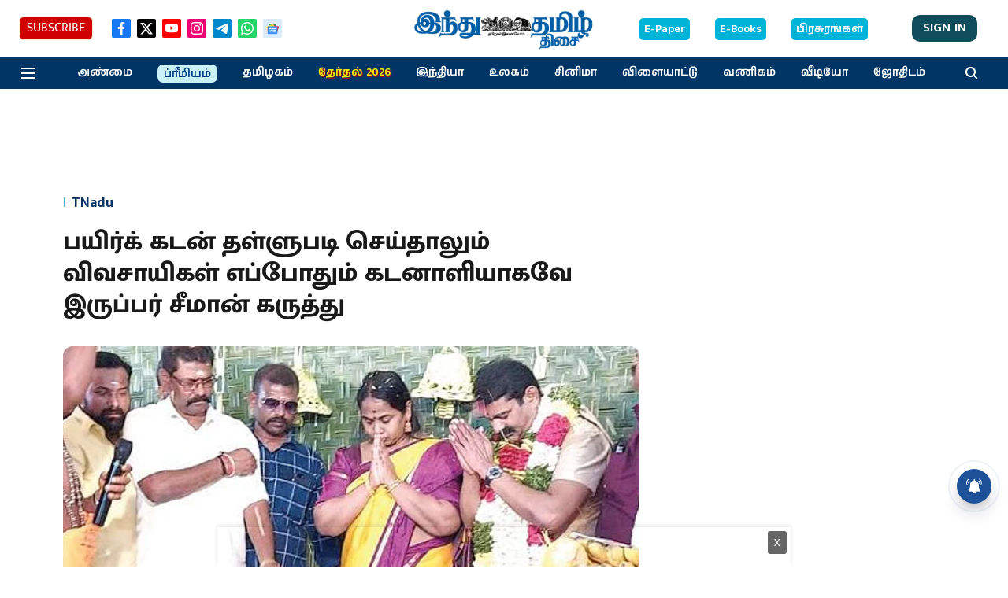

--- FILE ---
content_type: text/html; charset=utf-8
request_url: https://www.google.com/recaptcha/api2/aframe
body_size: 267
content:
<!DOCTYPE HTML><html><head><meta http-equiv="content-type" content="text/html; charset=UTF-8"></head><body><script nonce="EncBrkoYryCrf7HHwLXcKA">/** Anti-fraud and anti-abuse applications only. See google.com/recaptcha */ try{var clients={'sodar':'https://pagead2.googlesyndication.com/pagead/sodar?'};window.addEventListener("message",function(a){try{if(a.source===window.parent){var b=JSON.parse(a.data);var c=clients[b['id']];if(c){var d=document.createElement('img');d.src=c+b['params']+'&rc='+(localStorage.getItem("rc::a")?sessionStorage.getItem("rc::b"):"");window.document.body.appendChild(d);sessionStorage.setItem("rc::e",parseInt(sessionStorage.getItem("rc::e")||0)+1);localStorage.setItem("rc::h",'1768374190260');}}}catch(b){}});window.parent.postMessage("_grecaptcha_ready", "*");}catch(b){}</script></body></html>

--- FILE ---
content_type: application/javascript; charset=utf-8
request_url: https://fundingchoicesmessages.google.com/f/AGSKWxWzRWcRZtuokesmta-6hpPpj55HaY49DkZzc-EDHkZx7TCtvqgnszPq7Xr7fPP7Wu7-B4GAiyrhL9tGmxAxz0hyLeFXpwdWKwfzzhfQwfW4u3a4daVN2H_nHZRaf0-tRdxCr5wL6z6XQHGG8Pl_JIe6UhFktmDPiBKD1lJ87f2d24SGHNiiMthc4PMb/_-Results-Sponsored./images/ad-/lib/ad.js/afr.php?/adocean.
body_size: -1288
content:
window['a87e8a5a-bbb0-4d8b-9e43-5201a3ae568e'] = true;